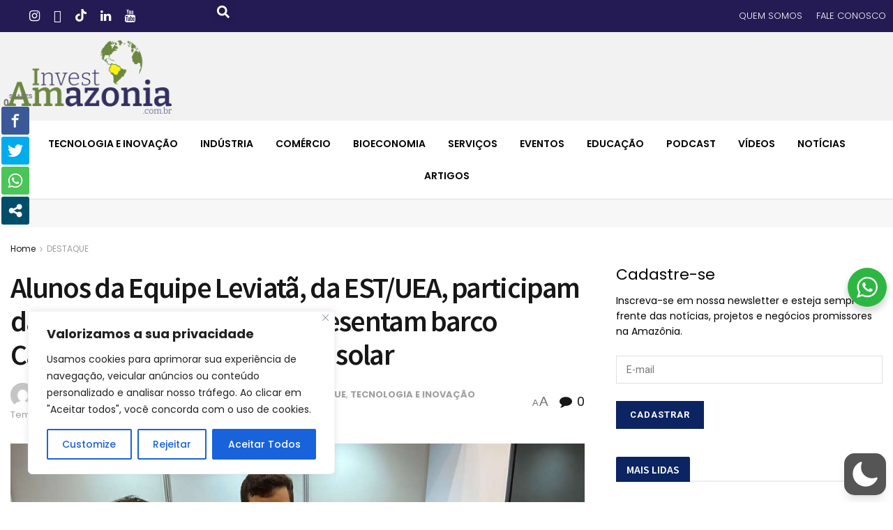

--- FILE ---
content_type: text/html; charset=utf-8
request_url: https://www.google.com/recaptcha/api2/aframe
body_size: -104
content:
<!DOCTYPE HTML><html><head><meta http-equiv="content-type" content="text/html; charset=UTF-8"></head><body><script nonce="Qy6JmtIFgJU3M0EMtA0u3g">/** Anti-fraud and anti-abuse applications only. See google.com/recaptcha */ try{var clients={'sodar':'https://pagead2.googlesyndication.com/pagead/sodar?'};window.addEventListener("message",function(a){try{if(a.source===window.parent){var b=JSON.parse(a.data);var c=clients[b['id']];if(c){var d=document.createElement('img');d.src=c+b['params']+'&rc='+(localStorage.getItem("rc::a")?sessionStorage.getItem("rc::b"):"");window.document.body.appendChild(d);sessionStorage.setItem("rc::e",parseInt(sessionStorage.getItem("rc::e")||0)+1);localStorage.setItem("rc::h",'1769084169182');}}}catch(b){}});window.parent.postMessage("_grecaptcha_ready", "*");}catch(b){}</script></body></html>

--- FILE ---
content_type: text/css
request_url: https://www.investamazonia.com.br/wp-content/uploads/elementor/css/post-18082.css?ver=1741955737
body_size: 919
content:
.elementor-18082 .elementor-element.elementor-element-8c654f1{--display:flex;--flex-direction:row;--container-widget-width:initial;--container-widget-height:100%;--container-widget-flex-grow:1;--container-widget-align-self:stretch;--flex-wrap-mobile:wrap;--background-transition:0.3s;--padding-top:30px;--padding-bottom:30px;--padding-left:0px;--padding-right:0px;}.elementor-18082 .elementor-element.elementor-element-8c654f1:not(.elementor-motion-effects-element-type-background), .elementor-18082 .elementor-element.elementor-element-8c654f1 > .elementor-motion-effects-container > .elementor-motion-effects-layer{background-color:#241B55;}.elementor-18082 .elementor-element.elementor-element-8c654f1, .elementor-18082 .elementor-element.elementor-element-8c654f1::before{--border-transition:0.3s;}.elementor-18082 .elementor-element.elementor-element-cb9f947{--display:flex;--gap:0px 0px;--background-transition:0.3s;}.elementor-widget-heading .elementor-heading-title{color:var( --e-global-color-primary );font-family:var( --e-global-typography-primary-font-family ), Sans-serif;font-weight:var( --e-global-typography-primary-font-weight );}.elementor-18082 .elementor-element.elementor-element-5950ebc > .elementor-widget-container{padding:0px 0px 10px 12px;}.elementor-18082 .elementor-element.elementor-element-5950ebc{text-align:center;}.elementor-18082 .elementor-element.elementor-element-5950ebc .elementor-heading-title{color:#FFFFFF;font-family:"Poppins", Sans-serif;font-size:20px;font-weight:400;}.elementor-18082 .elementor-element.elementor-element-b873b8f{--grid-template-columns:repeat(0, auto);--icon-size:20px;--grid-column-gap:5px;--grid-row-gap:0px;}.elementor-18082 .elementor-element.elementor-element-b873b8f .elementor-widget-container{text-align:center;}.elementor-18082 .elementor-element.elementor-element-b873b8f .elementor-social-icon{background-color:#241B55;}.elementor-18082 .elementor-element.elementor-element-0d22dce{--display:flex;--gap:0px 0px;--background-transition:0.3s;}.elementor-18082 .elementor-element.elementor-element-0d22dce:not(.elementor-motion-effects-element-type-background), .elementor-18082 .elementor-element.elementor-element-0d22dce > .elementor-motion-effects-container > .elementor-motion-effects-layer{background-color:#1D144B;}.elementor-18082 .elementor-element.elementor-element-0d22dce, .elementor-18082 .elementor-element.elementor-element-0d22dce::before{--border-transition:0.3s;}.elementor-18082 .elementor-element.elementor-element-442fb55 > .elementor-widget-container{padding:0px 0px 10px 12px;}.elementor-18082 .elementor-element.elementor-element-442fb55{text-align:center;}.elementor-18082 .elementor-element.elementor-element-442fb55 .elementor-heading-title{color:#FFFFFF;font-family:"Poppins", Sans-serif;font-size:20px;font-weight:400;}.elementor-widget-nav-menu .elementor-nav-menu .elementor-item{font-family:var( --e-global-typography-primary-font-family ), Sans-serif;font-weight:var( --e-global-typography-primary-font-weight );}.elementor-widget-nav-menu .elementor-nav-menu--main .elementor-item{color:var( --e-global-color-text );fill:var( --e-global-color-text );}.elementor-widget-nav-menu .elementor-nav-menu--main .elementor-item:hover,
					.elementor-widget-nav-menu .elementor-nav-menu--main .elementor-item.elementor-item-active,
					.elementor-widget-nav-menu .elementor-nav-menu--main .elementor-item.highlighted,
					.elementor-widget-nav-menu .elementor-nav-menu--main .elementor-item:focus{color:var( --e-global-color-accent );fill:var( --e-global-color-accent );}.elementor-widget-nav-menu .elementor-nav-menu--main:not(.e--pointer-framed) .elementor-item:before,
					.elementor-widget-nav-menu .elementor-nav-menu--main:not(.e--pointer-framed) .elementor-item:after{background-color:var( --e-global-color-accent );}.elementor-widget-nav-menu .e--pointer-framed .elementor-item:before,
					.elementor-widget-nav-menu .e--pointer-framed .elementor-item:after{border-color:var( --e-global-color-accent );}.elementor-widget-nav-menu{--e-nav-menu-divider-color:var( --e-global-color-text );}.elementor-widget-nav-menu .elementor-nav-menu--dropdown .elementor-item, .elementor-widget-nav-menu .elementor-nav-menu--dropdown  .elementor-sub-item{font-family:var( --e-global-typography-accent-font-family ), Sans-serif;font-weight:var( --e-global-typography-accent-font-weight );}.elementor-18082 .elementor-element.elementor-element-dfdf010 .elementor-nav-menu--main .elementor-item{color:#FFFFFF;fill:#FFFFFF;}.elementor-18082 .elementor-element.elementor-element-dfdf010 .elementor-nav-menu--main .elementor-item:hover,
					.elementor-18082 .elementor-element.elementor-element-dfdf010 .elementor-nav-menu--main .elementor-item.elementor-item-active,
					.elementor-18082 .elementor-element.elementor-element-dfdf010 .elementor-nav-menu--main .elementor-item.highlighted,
					.elementor-18082 .elementor-element.elementor-element-dfdf010 .elementor-nav-menu--main .elementor-item:focus{color:#fff;}.elementor-18082 .elementor-element.elementor-element-c388a31{--display:flex;--gap:0px 0px;--background-transition:0.3s;}.elementor-18082 .elementor-element.elementor-element-2de18f8 > .elementor-widget-container{padding:0px 0px 10px 12px;}.elementor-18082 .elementor-element.elementor-element-2de18f8{text-align:center;}.elementor-18082 .elementor-element.elementor-element-2de18f8 .elementor-heading-title{color:#FFFFFF;font-family:"Poppins", Sans-serif;font-size:20px;font-weight:400;}.elementor-18082 .elementor-element.elementor-element-6671913 > .elementor-widget-container{padding:0px 0px 10px 12px;}.elementor-18082 .elementor-element.elementor-element-6671913{text-align:center;}.elementor-18082 .elementor-element.elementor-element-6671913 .elementor-heading-title{color:#FFFFFF;font-family:"Poppins", Sans-serif;font-size:16px;font-weight:400;}@media(max-width:767px){.elementor-18082 .elementor-element.elementor-element-5950ebc{text-align:center;}.elementor-18082 .elementor-element.elementor-element-b873b8f .elementor-widget-container{text-align:center;}.elementor-18082 .elementor-element.elementor-element-442fb55{text-align:center;}.elementor-18082 .elementor-element.elementor-element-2de18f8{text-align:center;}.elementor-18082 .elementor-element.elementor-element-6671913{text-align:center;}}